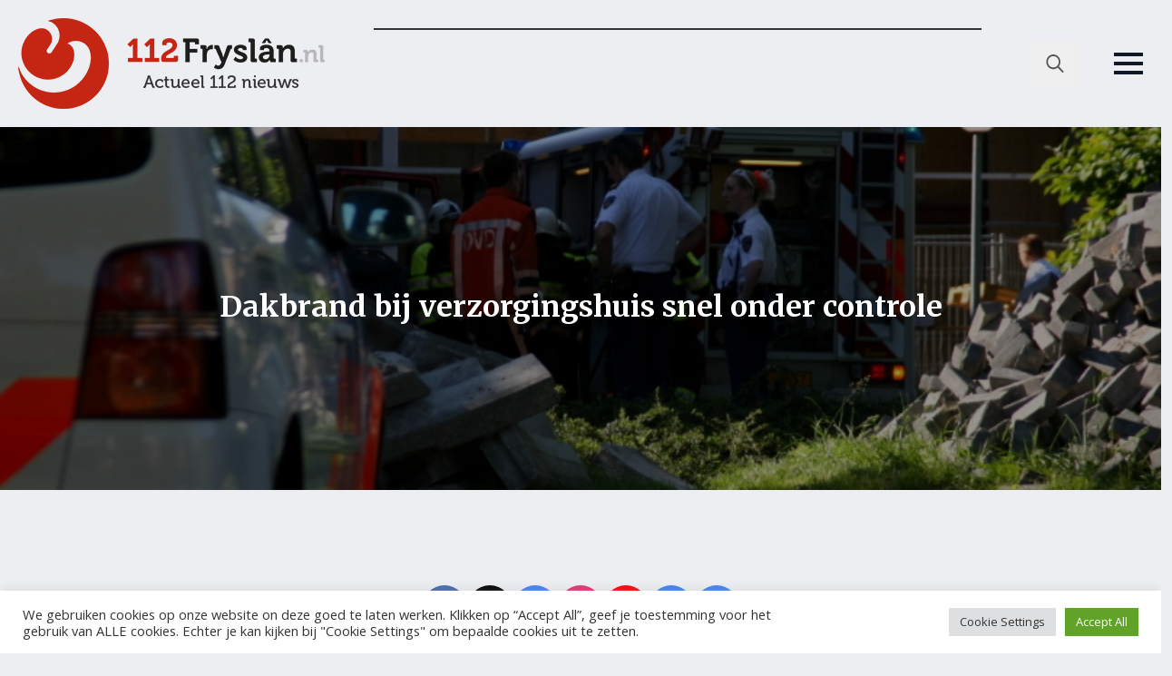

--- FILE ---
content_type: text/html; charset=UTF-8
request_url: https://online-banners.nl/systeem/stramien.php?id=108
body_size: 2107
content:

<!DOCTYPE html>
<html lang="nl">
<head>
    <meta charset="utf-8">
    <meta name="viewport" content="width=device-width, initial-scale=1">
    <title>Advertenties</title>
    
    <style>
        * { margin: 0; padding: 0; box-sizing: border-box; }
        
        .banner-container {
            display: grid;
                        grid-template-columns: 1fr;
                        gap: 5px;
            width: 100%;
            max-width: 910px;
            margin: 0 auto;
            padding: 0;
                    }

        .banner-slot {
            position: relative;
                        width: 100%;
                        aspect-ratio: 910/100;
            overflow: hidden;
            border: 1px solid #333;
                        margin-bottom: 5px;
                                }

                .banner-slot:last-child {
            margin-bottom: 0;
        }
        
        .banner-content {
            position: absolute;
            top: 0;
            left: 0;
            width: 100%;
            height: 100%;
            opacity: 0;
            transition: opacity 0.45s ease;
            display: flex;
            align-items: center;
            justify-content: center;
            text-decoration: none;
            pointer-events: none;
            z-index: 1;
        }

        .banner-content.active {
            opacity: 1;
            pointer-events: auto;
            z-index: 2;
        }

        .banner-content a {
            width: 100%;
            height: 100%;
            display: flex;
            align-items: center;
            justify-content: center;
        }

        .banner-image {
            height: 100%;
            width: 100%;
            object-fit: cover;
        }

        .empty-slot {
            background: linear-gradient(135deg, #f97316, #fb923c, #f97316);
            background-size: 200% 200%;
            animation: gradient 15s ease infinite;
            color: #fff;
            display: flex;
            flex-direction: column;
            align-items: center;
            justify-content: center;
            padding: clamp(4px, 2%, 12px);
            text-align: center;
            gap: clamp(4px, 2%, 15px);
        }

        /* Add a wrapper div for the content */
        .empty-slot-content {
            display: flex;
            align-items: center;
            justify-content: center;
            width: 100%;
            height: 100%;
            padding: clamp(4px, 2%, 12px);
            /* Default to column layout for narrow banners */
            flex-direction: column;
            gap: clamp(4px, 1.5%, 8px);
        }

                /* For wide banners (>600px), switch to row layout */
        .empty-slot-content {
            flex-direction: row;
        }

        .empty-slot .cta-button {
            margin-top: 0 !important;
        }
        
        .empty-slot h2 {
            font-size: clamp(12px, min(3vw, 3vh), 20px);
            font-family: -apple-system, BlinkMacSystemFont, "Segoe UI", Roboto, sans-serif;
            line-height: 1.2;
            margin: 0;
            text-align: center;
        }

        .empty-slot .cta-button {
            display: inline-block;
            padding: clamp(2px, min(1vw, 1vh), 6px) clamp(4px, min(2vw, 2vh), 12px);
            background: rgba(255,255,255,0.15);
            border-radius: 4px;
            font-size: clamp(10px, min(2.5vw, 2.5vh), 16px);
            font-family: -apple-system, BlinkMacSystemFont, "Segoe UI", Roboto, sans-serif;
            transition: all 0.2s ease;
            white-space: nowrap;
            margin-top: 10px;
        }

        .empty-slot:hover .cta-button {
            background: rgba(255,255,255,0.2);
            transform: none;
            box-shadow: none;
        }

        @keyframes gradient {
            0% { background-position: 0% 50%; }
            50% { background-position: 100% 50%; }
            100% { background-position: 0% 50%; }
        }

        @media screen and (max-width: 910px) {
            .banner-container {
                width: 100%;
                gap: 3px; /* Half the gap on mobile, minimum 3px */
            }

            .banner-slot {
                                width: 100%;
                            }
        }
    </style>
</head>
<body>
    <div class="banner-container">
        <div class='banner-slot' id='slot-1'><a href='https://www.ultiembuitenleven.com/' target='_blank' rel='nofollow' class='banner-content active' data-id='15049' onclick="if (!window.__cfRLUnblockHandlers) return false; recordClick(this, event)" data-cf-modified-2d020069878c6a713489e5ad-="">
                            <img src='//online-banners.nl/systeem/banners/0ultiem_buitenlevenx.gif' alt='ultiem buitenleven' class='banner-image'>
                         </a><a href='https://bcfmobiliteit.nl/' target='_blank' rel='nofollow' class='banner-content ' data-id='14807' onclick="if (!window.__cfRLUnblockHandlers) return false; recordClick(this, event)" data-cf-modified-2d020069878c6a713489e5ad-="">
                            <img src='//online-banners.nl/systeem/banners/000takelbedrijf_hof_2023_v1.gif' alt='Takelbedrijf Hof' class='banner-image'>
                         </a><a href='https://www.hilcokramer.nl/' target='_blank' rel='nofollow' class='banner-content ' data-id='4552' onclick="if (!window.__cfRLUnblockHandlers) return false; recordClick(this, event)" data-cf-modified-2d020069878c6a713489e5ad-="">
                            <img src='//online-banners.nl/systeem/banners/0112FRYSLAN_HILCO_KRAMER_V1.gif' alt='Autoservice Hilco Kramer' class='banner-image'>
                         </a><a href='https://www.makelaardijhoekstra.nl/gratis-waardebepaling/' target='_blank' rel='nofollow' class='banner-content ' data-id='14145' onclick="if (!window.__cfRLUnblockHandlers) return false; recordClick(this, event)" data-cf-modified-2d020069878c6a713489e5ad-="">
                            <img src='https://online-banners.nl/systeem/banners/ezgif-7a4a50a50f797be5.gif' alt='Makelaardij Hoekstra Leeuwarden' class='banner-image'>
                         </a><a href='https://www.groengoedmenken.nl/' target='_blank' rel='nofollow' class='banner-content ' data-id='15607' onclick="if (!window.__cfRLUnblockHandlers) return false; recordClick(this, event)" data-cf-modified-2d020069878c6a713489e5ad-="">
                            <img src='https://online-banners.nl/systeem//banners/groengoed_menken_1_groot_14jan.gif' alt='GroenGoed Menken' class='banner-image'>
                         </a></div>    </div>

    <script type="2d020069878c6a713489e5ad-text/javascript">
    function recordClick(element, event) {
    event.preventDefault();
    const bannerId = element.getAttribute('data-id');
    const targetUrl = element.href;

    const newTab = window.open(targetUrl, '_blank');
    if (!newTab) return; // popup blocked

    navigator.sendBeacon('inc/record_click.php', JSON.stringify({
        verkoop_id: bannerId,
        referrer: document.referrer
    }));
}

    // Handle banner rotation
    document.addEventListener('DOMContentLoaded', function() {
        const slots = document.querySelectorAll('.banner-slot');
        const animationSpeed = 9999999 * 1000;

        slots.forEach(slot => {
            const banners = slot.querySelectorAll('.banner-content');
            if (banners.length <= 1) return;

            let currentIndex = 0;
            setInterval(() => {
                banners[currentIndex].classList.remove('active');
                currentIndex = (currentIndex + 1) % banners.length;
                banners[currentIndex].classList.add('active');
            }, animationSpeed);
        });
    });
    </script>
<script src="/cdn-cgi/scripts/7d0fa10a/cloudflare-static/rocket-loader.min.js" data-cf-settings="2d020069878c6a713489e5ad-|49" defer></script><script defer src="https://static.cloudflareinsights.com/beacon.min.js/vcd15cbe7772f49c399c6a5babf22c1241717689176015" integrity="sha512-ZpsOmlRQV6y907TI0dKBHq9Md29nnaEIPlkf84rnaERnq6zvWvPUqr2ft8M1aS28oN72PdrCzSjY4U6VaAw1EQ==" data-cf-beacon='{"version":"2024.11.0","token":"25a65ea837244f5880a9db26ab68ca69","r":1,"server_timing":{"name":{"cfCacheStatus":true,"cfEdge":true,"cfExtPri":true,"cfL4":true,"cfOrigin":true,"cfSpeedBrain":true},"location_startswith":null}}' crossorigin="anonymous"></script>
</body>
</html> 

--- FILE ---
content_type: text/html; charset=UTF-8
request_url: https://online-banners.nl/systeem/stramien.php?id=109
body_size: 3713
content:

<!DOCTYPE html>
<html lang="nl">
<head>
    <meta charset="utf-8">
    <meta name="viewport" content="width=device-width, initial-scale=1">
    <title>Advertenties</title>
    
    <style>
        * { margin: 0; padding: 0; box-sizing: border-box; }
        
        .banner-container {
            display: grid;
                        grid-template-columns: 1fr;
                        gap: 5px;
            width: 100%;
            max-width: 255px;
            margin: 0 auto;
            padding: 0;
                    }

        .banner-slot {
            position: relative;
                        width: 100%;
                        aspect-ratio: 255/215;
            overflow: hidden;
            border: 1px solid #333;
                        margin-bottom: 5px;
                                }

                .banner-slot:last-child {
            margin-bottom: 0;
        }
        
        .banner-content {
            position: absolute;
            top: 0;
            left: 0;
            width: 100%;
            height: 100%;
            opacity: 0;
            transition: opacity 0.45s ease;
            display: flex;
            align-items: center;
            justify-content: center;
            text-decoration: none;
            pointer-events: none;
            z-index: 1;
        }

        .banner-content.active {
            opacity: 1;
            pointer-events: auto;
            z-index: 2;
        }

        .banner-content a {
            width: 100%;
            height: 100%;
            display: flex;
            align-items: center;
            justify-content: center;
        }

        .banner-image {
            height: 100%;
            width: 100%;
            object-fit: cover;
        }

        .empty-slot {
            background: linear-gradient(135deg, #f97316, #fb923c, #f97316);
            background-size: 200% 200%;
            animation: gradient 15s ease infinite;
            color: #fff;
            display: flex;
            flex-direction: column;
            align-items: center;
            justify-content: center;
            padding: clamp(4px, 2%, 12px);
            text-align: center;
            gap: clamp(4px, 2%, 15px);
        }

        /* Add a wrapper div for the content */
        .empty-slot-content {
            display: flex;
            align-items: center;
            justify-content: center;
            width: 100%;
            height: 100%;
            padding: clamp(4px, 2%, 12px);
            /* Default to column layout for narrow banners */
            flex-direction: column;
            gap: clamp(4px, 1.5%, 8px);
        }

        
        .empty-slot h2 {
            font-size: clamp(12px, min(3vw, 3vh), 20px);
            font-family: -apple-system, BlinkMacSystemFont, "Segoe UI", Roboto, sans-serif;
            line-height: 1.2;
            margin: 0;
            text-align: center;
        }

        .empty-slot .cta-button {
            display: inline-block;
            padding: clamp(2px, min(1vw, 1vh), 6px) clamp(4px, min(2vw, 2vh), 12px);
            background: rgba(255,255,255,0.15);
            border-radius: 4px;
            font-size: clamp(10px, min(2.5vw, 2.5vh), 16px);
            font-family: -apple-system, BlinkMacSystemFont, "Segoe UI", Roboto, sans-serif;
            transition: all 0.2s ease;
            white-space: nowrap;
            margin-top: 10px;
        }

        .empty-slot:hover .cta-button {
            background: rgba(255,255,255,0.2);
            transform: none;
            box-shadow: none;
        }

        @keyframes gradient {
            0% { background-position: 0% 50%; }
            50% { background-position: 100% 50%; }
            100% { background-position: 0% 50%; }
        }

        @media screen and (max-width: 1530px) {
            .banner-container {
                width: 100%;
                gap: 3px; /* Half the gap on mobile, minimum 3px */
            }

            .banner-slot {
                                width: 100%;
                            }
        }
    </style>
</head>
<body>
    <div class="banner-container">
        <div class='banner-slot' id='slot-1'><a href='https://www.bleyenberg.nl/' target='_blank' rel='nofollow' class='banner-content active' data-id='12215' onclick="if (!window.__cfRLUnblockHandlers) return false; recordClick(this, event)" data-cf-modified-329cd00722467cf2a1a9aa2a-="">
                            <img src='https://online-banners.nl/systeem/banners/bleyenberg_drenthe__fryslan_2025.gif' alt='Bleyenberg Deurservice' class='banner-image'>
                         </a><a href='https://discriminatie.nl/fryslan/' target='_blank' rel='nofollow' class='banner-content ' data-id='13436' onclick="if (!window.__cfRLUnblockHandlers) return false; recordClick(this, event)" data-cf-modified-329cd00722467cf2a1a9aa2a-="">
                            <img src='//online-banners.nl/systeem/banners/0tumba_discriminatie_1.gif' alt='tumba' class='banner-image'>
                         </a><a href='https://www.bruinsmaautoschade.nl/' target='_blank' rel='nofollow' class='banner-content ' data-id='15496' onclick="if (!window.__cfRLUnblockHandlers) return false; recordClick(this, event)" data-cf-modified-329cd00722467cf2a1a9aa2a-="">
                            <img src='https://online-banners.nl/systeem/banners/Bruinsma_112Fryslan_v1.gif' alt='Autobedrijf F. Bruinsma' class='banner-image'>
                         </a><a href='https://www.groengoedmenken.nl/' target='_blank' rel='nofollow' class='banner-content ' data-id='15104' onclick="if (!window.__cfRLUnblockHandlers) return false; recordClick(this, event)" data-cf-modified-329cd00722467cf2a1a9aa2a-="">
                            <img src='https://online-banners.nl/systeem//banners/groengoed_menken_1_14jan.gif' alt='GroenGoed Menken' class='banner-image'>
                         </a><a href='https://www.uitvaartzorganja.nl/' target='_blank' rel='nofollow' class='banner-content ' data-id='15651' onclick="if (!window.__cfRLUnblockHandlers) return false; recordClick(this, event)" data-cf-modified-329cd00722467cf2a1a9aa2a-="">
                            <img src='https://online-banners.nl/systeem/banners/anja_de_roos_1m.gif' alt='Uitvaartbegeleiding Anja de Roos' class='banner-image'>
                         </a><a href='https://dewasbeer.nl/' target='_blank' rel='nofollow' class='banner-content ' data-id='14789' onclick="if (!window.__cfRLUnblockHandlers) return false; recordClick(this, event)" data-cf-modified-329cd00722467cf2a1a9aa2a-="">
                            <img src='//online-banners.nl/systeem/banners/0DeWasbeer_112Fryslan.gif' alt='De Wasbeer Self Carwash' class='banner-image'>
                         </a><a href='https://www.gibahout.nl/' target='_blank' rel='nofollow' class='banner-content ' data-id='15008' onclick="if (!window.__cfRLUnblockHandlers) return false; recordClick(this, event)" data-cf-modified-329cd00722467cf2a1a9aa2a-="">
                            <img src='//online-banners.nl/systeem/banners/0giba_hout_005.gif' alt='GibaHout' class='banner-image'>
                         </a></div><div class='banner-slot' id='slot-2'><a href='https://www.tilstra.nl/' target='_blank' rel='nofollow' class='banner-content active' data-id='14794' onclick="if (!window.__cfRLUnblockHandlers) return false; recordClick(this, event)" data-cf-modified-329cd00722467cf2a1a9aa2a-="">
                            <img src='//online-banners.nl/systeem/banners/0tilstraxx.gif' alt='Verkeersschool Tilstra' class='banner-image'>
                         </a><a href='https://www.haaimacomputers.nl/' target='_blank' rel='nofollow' class='banner-content ' data-id='15639' onclick="if (!window.__cfRLUnblockHandlers) return false; recordClick(this, event)" data-cf-modified-329cd00722467cf2a1a9aa2a-="">
                            <img src='https://online-banners.nl/systeem/banners/haaima_computers_1.gif' alt='Haaima Computers' class='banner-image'>
                         </a><a href='https://www.elektricien.frl/' target='_blank' rel='nofollow' class='banner-content ' data-id='15183' onclick="if (!window.__cfRLUnblockHandlers) return false; recordClick(this, event)" data-cf-modified-329cd00722467cf2a1a9aa2a-="">
                            <img src='https://online-banners.nl/systeem/banners/electricien_frlx.gif' alt='Elektricien.FRL - Elektricien Friesland' class='banner-image'>
                         </a><a href='https://autoverhuurgill.nl/' target='_blank' rel='nofollow' class='banner-content ' data-id='14793' onclick="if (!window.__cfRLUnblockHandlers) return false; recordClick(this, event)" data-cf-modified-329cd00722467cf2a1a9aa2a-="">
                            <img src='https://online-banners.nl/systeem/banners/Autoverhuur_Gill_2025_1.gif' alt='Autoverhuur Gill' class='banner-image'>
                         </a><a href='http://birwa.nl/' target='_blank' rel='nofollow' class='banner-content ' data-id='14950' onclick="if (!window.__cfRLUnblockHandlers) return false; recordClick(this, event)" data-cf-modified-329cd00722467cf2a1a9aa2a-="">
                            <img src='//online-banners.nl/systeem/banners/0birwa_tours_1.gif' alt='Birwa Tours' class='banner-image'>
                         </a><a href='http://foxenmulder.nl' target='_blank' rel='nofollow' class='banner-content ' data-id='14842' onclick="if (!window.__cfRLUnblockHandlers) return false; recordClick(this, event)" data-cf-modified-329cd00722467cf2a1a9aa2a-="">
                            <img src='//online-banners.nl/systeem/banners/0fox_mulder_2.gif' alt='Fox en Mulder Hoveniers' class='banner-image'>
                         </a><a href='https://fit4lady.nl/clubs/leeuwarden/' target='_blank' rel='nofollow' class='banner-content ' data-id='15630' onclick="if (!window.__cfRLUnblockHandlers) return false; recordClick(this, event)" data-cf-modified-329cd00722467cf2a1a9aa2a-="">
                            <img src='https://online-banners.nl/systeem/banners/fit4lady_1.gif' alt='Fit4lady Leeuwarden' class='banner-image'>
                         </a></div><div class='banner-slot' id='slot-3'><a href='https://www.ktf-harlingen.nl/' target='_blank' rel='nofollow' class='banner-content active' data-id='13697' onclick="if (!window.__cfRLUnblockHandlers) return false; recordClick(this, event)" data-cf-modified-329cd00722467cf2a1a9aa2a-="">
                            <img src='//online-banners.nl/systeem/banners/0KTF_112Fryslan_v1.gif' alt='Kraanverhuur & Transport Friesland BV' class='banner-image'>
                         </a><a href='http://www.countus.nl/' target='_blank' rel='nofollow' class='banner-content ' data-id='15076' onclick="if (!window.__cfRLUnblockHandlers) return false; recordClick(this, event)" data-cf-modified-329cd00722467cf2a1a9aa2a-="">
                            <img src='//online-banners.nl/systeem/banners/00countus_2021_v5.gif' alt='Countus' class='banner-image'>
                         </a><a href='https://www.montagekoeling-leeuwarden.nl/' target='_blank' rel='nofollow' class='banner-content ' data-id='14785' onclick="if (!window.__cfRLUnblockHandlers) return false; recordClick(this, event)" data-cf-modified-329cd00722467cf2a1a9aa2a-="">
                            <img src='//online-banners.nl/systeem/banners/00van_der_veen_montage_koeling_2.gif' alt='Van der Veen Montage Koeling' class='banner-image'>
                         </a><a href='https://schadeherstelfriesland.nl/' target='_blank' rel='nofollow' class='banner-content ' data-id='14691' onclick="if (!window.__cfRLUnblockHandlers) return false; recordClick(this, event)" data-cf-modified-329cd00722467cf2a1a9aa2a-="">
                            <img src='//online-banners.nl/systeem/banners/0schadeherstel_20241x.gif' alt='Schadeherstel Friesland' class='banner-image'>
                         </a><a href='https://www.atsmabv.nl/vacatures' target='_blank' rel='nofollow' class='banner-content ' data-id='12907' onclick="if (!window.__cfRLUnblockHandlers) return false; recordClick(this, event)" data-cf-modified-329cd00722467cf2a1a9aa2a-="">
                            <img src='//online-banners.nl/systeem/banners/0atsma_sep_2024_2.gif' alt='Atsma BV' class='banner-image'>
                         </a><a href='https://bcfmobiliteit.nl/' target='_blank' rel='nofollow' class='banner-content ' data-id='14806' onclick="if (!window.__cfRLUnblockHandlers) return false; recordClick(this, event)" data-cf-modified-329cd00722467cf2a1a9aa2a-="">
                            <img src='//online-banners.nl/systeem/banners/000HOF_2023_1.gif' alt='Takelbedrijf Hof' class='banner-image'>
                         </a><a href='https://www.snackbarhoekjesurhuisterveen.nl/' target='_blank' rel='nofollow' class='banner-content ' data-id='15653' onclick="if (!window.__cfRLUnblockHandlers) return false; recordClick(this, event)" data-cf-modified-329cd00722467cf2a1a9aa2a-="">
                            <img src='https://online-banners.nl/systeem/banners/snackbar_hoekje_surhuisterveen_1.gif' alt='Snackbar t Hoekje Surhuisterveen' class='banner-image'>
                         </a></div><div class='banner-slot' id='slot-4'><a href='http://www.bistrofredjoure.nl/' target='_blank' rel='nofollow' class='banner-content active' data-id='15078' onclick="if (!window.__cfRLUnblockHandlers) return false; recordClick(this, event)" data-cf-modified-329cd00722467cf2a1a9aa2a-="">
                            <img src='//online-banners.nl/systeem/banners/00bistrofed_v1.gif' alt='Bistro Fred' class='banner-image'>
                         </a><a href='https://www.zuidemaverzekeringen.nl' target='_blank' rel='nofollow' class='banner-content ' data-id='15634' onclick="if (!window.__cfRLUnblockHandlers) return false; recordClick(this, event)" data-cf-modified-329cd00722467cf2a1a9aa2a-="">
                            <img src='https://online-banners.nl/systeem/banners/zuidema_verzekeringen_001.gif' alt='Zuidema Verzekeringen' class='banner-image'>
                         </a><a href='https://www.garagekroes.nl/' target='_blank' rel='nofollow' class='banner-content ' data-id='13646' onclick="if (!window.__cfRLUnblockHandlers) return false; recordClick(this, event)" data-cf-modified-329cd00722467cf2a1a9aa2a-="">
                            <img src='//online-banners.nl/systeem/banners/0autobedrijf_kroes_2024.gif' alt='Autobedrijf R. Kroes' class='banner-image'>
                         </a><a href='https://ekowax.nl/' target='_blank' rel='nofollow' class='banner-content ' data-id='14141' onclick="if (!window.__cfRLUnblockHandlers) return false; recordClick(this, event)" data-cf-modified-329cd00722467cf2a1a9aa2a-="">
                            <img src='//online-banners.nl/systeem/banners/0ekowax_banner-20232.gif' alt='Ekowax Cleaning Products' class='banner-image'>
                         </a><a href='http://www.batsuitzendburo.nl' target='_blank' rel='nofollow' class='banner-content ' data-id='15072' onclick="if (!window.__cfRLUnblockHandlers) return false; recordClick(this, event)" data-cf-modified-329cd00722467cf2a1a9aa2a-="">
                            <img src='//online-banners.nl/systeem/banners/00bats_uitzendburo_2.gif' alt='Bats Uitzendburo' class='banner-image'>
                         </a><a href='https://schadeherstelfriesland.nl/locatie/autoschade-grou/' target='_blank' rel='nofollow' class='banner-content ' data-id='11853' onclick="if (!window.__cfRLUnblockHandlers) return false; recordClick(this, event)" data-cf-modified-329cd00722467cf2a1a9aa2a-="">
                            <img src='//online-banners.nl/systeem/banners/00SchadeherstelFriesland_112Fryslan_2024_sep_02.gif' alt='Autoschade Grou B.V.' class='banner-image'>
                         </a></div><div class='banner-slot' id='slot-5'><a href='https://arkenreau.nl/' target='_blank' rel='nofollow' class='banner-content active' data-id='15455' onclick="if (!window.__cfRLUnblockHandlers) return false; recordClick(this, event)" data-cf-modified-329cd00722467cf2a1a9aa2a-="">
                            <img src='https://online-banners.nl/systeem/banners/000ARKENREAU-V3_1.gif' alt='Arkenreau' class='banner-image'>
                         </a><a href='https://dedekenwasserij.nl/' target='_blank' rel='nofollow' class='banner-content ' data-id='13571' onclick="if (!window.__cfRLUnblockHandlers) return false; recordClick(this, event)" data-cf-modified-329cd00722467cf2a1a9aa2a-="">
                            <img src='//online-banners.nl/systeem/banners/0dedekenwasserij_v2.gif' alt='DeDekenwasserij.nl' class='banner-image'>
                         </a><a href='https://tht-terpstra.nl/' target='_blank' rel='nofollow' class='banner-content ' data-id='13009' onclick="if (!window.__cfRLUnblockHandlers) return false; recordClick(this, event)" data-cf-modified-329cd00722467cf2a1a9aa2a-="">
                            <img src='//online-banners.nl/systeem/banners/0keukenspecialist_terpstra_v1.gif' alt='Keukenspecialist THT-Terpstra' class='banner-image'>
                         </a><a href='https://harmonie.nl/agenda/west-side-story/52232' target='_blank' rel='nofollow' class='banner-content ' data-id='14852' onclick="if (!window.__cfRLUnblockHandlers) return false; recordClick(this, event)" data-cf-modified-329cd00722467cf2a1a9aa2a-="">
                            <img src='https://online-banners.nl/systeem/banners/harmonie_2025_jun_1.gif' alt='Stadsschouwburg De Harmonie' class='banner-image'>
                         </a><a href='https://www.poetsproducten.nl/' target='_blank' rel='nofollow' class='banner-content ' data-id='11502' onclick="if (!window.__cfRLUnblockHandlers) return false; recordClick(this, event)" data-cf-modified-329cd00722467cf2a1a9aa2a-="">
                            <img src='https://online-banners.nl/systeem/banners/pd_auto_2025_april_1_2.gif' alt='pd automaterialen' class='banner-image'>
                         </a><a href='https://www.wallabag.nl/' target='_blank' rel='nofollow' class='banner-content ' data-id='14742' onclick="if (!window.__cfRLUnblockHandlers) return false; recordClick(this, event)" data-cf-modified-329cd00722467cf2a1a9aa2a-="">
                            <img src='//online-banners.nl/systeem/banners/0banner-wallabag-255x215.png' alt='mom bag kopen' class='banner-image'>
                         </a><a href='https://www.facebook.com/deleyenagrarischcentrum/?locale=nl_NL' target='_blank' rel='nofollow' class='banner-content ' data-id='15650' onclick="if (!window.__cfRLUnblockHandlers) return false; recordClick(this, event)" data-cf-modified-329cd00722467cf2a1a9aa2a-="">
                            <img src='https://online-banners.nl/systeem/banners/agrarisch_leyen_2_1.gif' alt='Agrarisch Centrum de Leyen' class='banner-image'>
                         </a><a href='https://www.rosieradministraties.nl/' target='_blank' rel='nofollow' class='banner-content ' data-id='12650' onclick="if (!window.__cfRLUnblockHandlers) return false; recordClick(this, event)" data-cf-modified-329cd00722467cf2a1a9aa2a-="">
                            <img src='//online-banners.nl/systeem/banners/0Rosier_v1.gif' alt='Rosier Administraties en Advies BV' class='banner-image'>
                         </a></div><div class='banner-slot' id='slot-6'><a href='https://colorspectrum.nl/' target='_blank' rel='nofollow' class='banner-content active' data-id='12345' onclick="if (!window.__cfRLUnblockHandlers) return false; recordClick(this, event)" data-cf-modified-329cd00722467cf2a1a9aa2a-="">
                            <img src='//online-banners.nl/systeem/banners/0COLOR_SPECTRUM_Vn1.gif' alt='Color Spectrum' class='banner-image'>
                         </a><a href='https://www.zorgbureaustabiel.nl' target='_blank' rel='nofollow' class='banner-content ' data-id='14447' onclick="if (!window.__cfRLUnblockHandlers) return false; recordClick(this, event)" data-cf-modified-329cd00722467cf2a1a9aa2a-="">
                            <img src='//online-banners.nl/systeem/banners/0zorgbureaustabiel.gif' alt='Zorgbureau Stabiel' class='banner-image'>
                         </a><a href='https://www.feenstra-autotechniek.nl/vacature/' target='_blank' rel='nofollow' class='banner-content ' data-id='15073' onclick="if (!window.__cfRLUnblockHandlers) return false; recordClick(this, event)" data-cf-modified-329cd00722467cf2a1a9aa2a-="">
                            <img src='https://online-banners.nl/systeem/banners/feenstra_autotechniek_2025_oct2_1.gif' alt='feenstra auto' class='banner-image'>
                         </a><a href='https://www.poelstrafysiotherapie.nl/' target='_blank' rel='nofollow' class='banner-content ' data-id='13613' onclick="if (!window.__cfRLUnblockHandlers) return false; recordClick(this, event)" data-cf-modified-329cd00722467cf2a1a9aa2a-="">
                            <img src='//online-banners.nl/systeem/banners/0poelstra_john_v1.gif' alt='Fysiotherapie Poelstra John' class='banner-image'>
                         </a><a href='https://www.bouwpartner.com/vandermeulen' target='_blank' rel='nofollow' class='banner-content ' data-id='13824' onclick="if (!window.__cfRLUnblockHandlers) return false; recordClick(this, event)" data-cf-modified-329cd00722467cf2a1a9aa2a-="">
                            <img src='//online-banners.nl/systeem/banners/0bouwpartner_van_der_meulen_v2q.gif' alt='Bouwpartner van der Meulen B.V.' class='banner-image'>
                         </a><a href='https://www.bruinsmaautoschade.nl/' target='_blank' rel='nofollow' class='banner-content ' data-id='14337' onclick="if (!window.__cfRLUnblockHandlers) return false; recordClick(this, event)" data-cf-modified-329cd00722467cf2a1a9aa2a-="">
                            <img src='//online-banners.nl/systeem/banners/0bruinsma_2024_1.gif' alt='Auto Schadebedrijf F. Bruinsma' class='banner-image'>
                         </a></div>    </div>

    <script type="329cd00722467cf2a1a9aa2a-text/javascript">
    function recordClick(element, event) {
    event.preventDefault();
    const bannerId = element.getAttribute('data-id');
    const targetUrl = element.href;

    const newTab = window.open(targetUrl, '_blank');
    if (!newTab) return; // popup blocked

    navigator.sendBeacon('inc/record_click.php', JSON.stringify({
        verkoop_id: bannerId,
        referrer: document.referrer
    }));
}

    // Handle banner rotation
    document.addEventListener('DOMContentLoaded', function() {
        const slots = document.querySelectorAll('.banner-slot');
        const animationSpeed = 10 * 1000;

        slots.forEach(slot => {
            const banners = slot.querySelectorAll('.banner-content');
            if (banners.length <= 1) return;

            let currentIndex = 0;
            setInterval(() => {
                banners[currentIndex].classList.remove('active');
                currentIndex = (currentIndex + 1) % banners.length;
                banners[currentIndex].classList.add('active');
            }, animationSpeed);
        });
    });
    </script>
<script src="/cdn-cgi/scripts/7d0fa10a/cloudflare-static/rocket-loader.min.js" data-cf-settings="329cd00722467cf2a1a9aa2a-|49" defer></script><script defer src="https://static.cloudflareinsights.com/beacon.min.js/vcd15cbe7772f49c399c6a5babf22c1241717689176015" integrity="sha512-ZpsOmlRQV6y907TI0dKBHq9Md29nnaEIPlkf84rnaERnq6zvWvPUqr2ft8M1aS28oN72PdrCzSjY4U6VaAw1EQ==" data-cf-beacon='{"version":"2024.11.0","token":"25a65ea837244f5880a9db26ab68ca69","r":1,"server_timing":{"name":{"cfCacheStatus":true,"cfEdge":true,"cfExtPri":true,"cfL4":true,"cfOrigin":true,"cfSpeedBrain":true},"location_startswith":null}}' crossorigin="anonymous"></script>
</body>
</html> 

--- FILE ---
content_type: text/html; charset=utf-8
request_url: https://www.google.com/recaptcha/api2/aframe
body_size: 269
content:
<!DOCTYPE HTML><html><head><meta http-equiv="content-type" content="text/html; charset=UTF-8"></head><body><script nonce="j1gDozElTl5OMLHJERwY_Q">/** Anti-fraud and anti-abuse applications only. See google.com/recaptcha */ try{var clients={'sodar':'https://pagead2.googlesyndication.com/pagead/sodar?'};window.addEventListener("message",function(a){try{if(a.source===window.parent){var b=JSON.parse(a.data);var c=clients[b['id']];if(c){var d=document.createElement('img');d.src=c+b['params']+'&rc='+(localStorage.getItem("rc::a")?sessionStorage.getItem("rc::b"):"");window.document.body.appendChild(d);sessionStorage.setItem("rc::e",parseInt(sessionStorage.getItem("rc::e")||0)+1);localStorage.setItem("rc::h",'1769542476473');}}}catch(b){}});window.parent.postMessage("_grecaptcha_ready", "*");}catch(b){}</script></body></html>